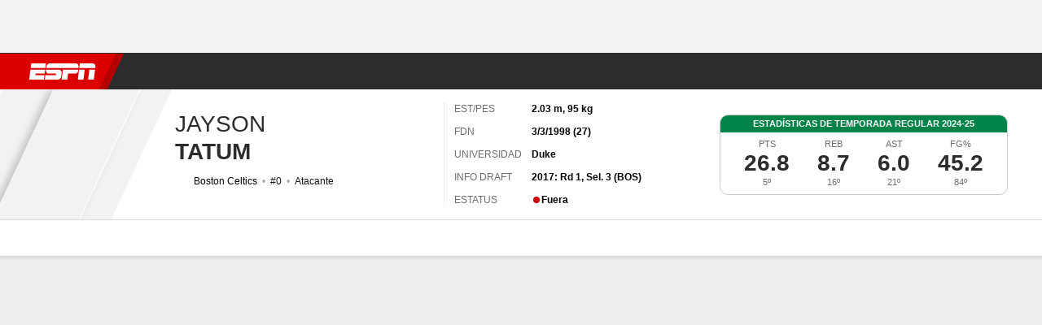

--- FILE ---
content_type: application/javascript
request_url: https://cdn1.espn.net/fitt/9c4eef5156e4-release-11-04-2025.2.0.3511/client/espnfitt/3929-6fe07cfc.js
body_size: 2611
content:
(self.webpackChunkfitt=self.webpackChunkfitt||[]).push([[3929],{793929:(e,t,a)=>{var s=a(785893),r=(a(667294),a(45697)),n=a(227361),l=a(542858),o=a(327420),i=a(334999),c=a(741114),p=a(990060),u=a(226724).leagueChangeHandler,h=["format/:format","type/:type","year/:year","category/:category"];function d(e){var t=e&&e.player,a=t&&t.gmlog,r=t&&t.meta,n=t&&t.pgTtl,l=r&&r.gmlog,o=e&&e.fw_utilities,i=e&&e.windowWidth;return s.jsx(c,{player:t,data:a,fw_utilities:o,meta:l,pageTitle:n,windowWidth:i})}function m(e){var t=e&&e.components,a=e&&e.routing,r=e&&e.history,c=e&&e.page,m=e&&e.player,g=n(m,"gmlog.ftr",[]),f=e&&e.filterHandler||u,b=p(d,h,g,{customCommit:f}),y=i(e&&e.windowWidth,e&&e.winSize),T={routing:a,history:r},v=s.jsx(o,{components:t,player:m}),x=s.jsx(b,{player:m,route:T,windowWidth:y});return s.jsx(l,{aside:v,components:t,mainContent:x,page:c,variation:"player",windowWidth:y})}m.propTypes={components:r.object,page:r.object,player:r.shape({gmlog:r.object,meta:r.shape({gmlog:r.object})}),windowWidth:r.number,winSize:r.shape({h:r.number,w:r.number})},e.exports=m},194172:(e,t,a)=>{var s=a(785893),r=a(667294).Fragment,n=a(834248).PropTypes,l=a(45697),o=a(740823),i=a(450239),c=a(923992),p=i.forEach,u=a(435161),h=a(957043),d=a(711700),m=a(354061),g=a(227361),f=a(838169),b=a(294184),y=a(966772),T=a(599939),v=a(775143),x=a(125907),j=a(567187),w=x.Table,N=x.Table__Row,_=x.Table__Data,O=a(226724),A=a(682532).getHeadings,E=O.getColGroups,S=o&&o.PLAYER_TABLE_TYPES,D=S&&S.EVENTS,L=S&&S.TOTALS,P="ddd M/D",W=o&&o.PLAYER_STAT_TYPE,R=W&&W.TEXT,C=W&&W.LINK,k=g(o,"TRANSLATION_KEYS.TRADE_NOTE");function I(e,t,a,r){var n=a&&a.length,l=n&&a.slice(0,2),o=n&&a.slice(2),i=n&&m(l,(function(e,t){return e+t}),0)||t,c=[s.jsx(_,{colSpan:i||t,className:b("pt0",r),children:e},"note")];return n&&p(o,(function(e,t){c.push(s.jsx(_,{colSpan:e},t))})),c}function Y(e,t,a,r,n,l){return u(r,(function(r,o){var m,g,f,x,j=r&&r.name,O=r&&r.tbls,S=e&&0===e.length;return e&&0!==e.length&&(m=function(e,t,a){var s=[];return!e||e&&0===e.length?s:s=h([{displayName:t,count:a}],e)}(e,j,n),g=A(m),f=E(m)),x=u(O,(function(e,r){var o,m=e&&e.type;return m===D?o=e.events&&e.events.length&&function(e,t,a,r,n,l){var o=a&&a.length,h=e&&e.events,m=e&&e.totals,g=function(e,t,a,r){var n=[];return u(e,(function(e,l){var o,u,h=[],m=e&&e.dt,g=m&&c.format(m,P),f=l%2==1?"filled":"",x=e&&e.nt,j=e&&e.opp,w=e&&e.res,_=e&&e.stats,O=e&&e.trdNt;g&&h.push(d(g)),j&&h.push(s.jsx(y,{team:j},"opp")),w&&h.push(s.jsx(T,{result:w},"results")),p(_,(function(e,t){i.isObj(e)?(e.type===R&&h.push(s.jsx("span",{className:"tl",children:e.txt},t)),e.type===C&&h.push(s.jsx(v,{to:e.href,className:"tl",children:e.txt},t))):h.push(e)})),n.push(s.jsx(N,{className:b(f,x?"bwb-0":""),children:h},l)),x&&(o=I(x,t,a),n.push(s.jsx(N,{className:b("note-row","ttu","n10",f),children:o},l))),O&&(u=I(r(k,{prvTm:O.prevTm||"",currTm:O.currTm||""}),t,[],"tc"),n.push(s.jsx(N,{className:b("ttu","n10"),children:u},l)))})),n}(h,o,r,l)||[],f=function(e,t){var a=[],r=e&&e.label,n=e&&e.stats;return a.push(s.jsx(_,{colSpan:t,children:r},"total-label")),p(n,(function(e,t){a.push(s.jsx("span",{children:e},t))})),n&&n.length?s.jsx(N,{className:"totals_row fw-bold ttu",children:a}):null}(m,n);return f&&g.push(f),s.jsx("div",{className:"events_table",children:s.jsx(w,{colgroups:r,headings:t,rows:g,subheaders:a,className:"is-color-controlled"})})}(e,g,t,f,n,l):m===L&&(o=e.data&&e.data.length&&function(e,t){var a=e&&e.data,r=e&&e.name,n=h([s.jsx("span",{children:r})],t||[]);return s.jsx("div",{className:"summary_table",children:s.jsx(w,{rows:a,subheaders:n})})}(e,a)),s.jsx("div",{className:r<O.length-1?"mb5":"mb4",children:o},r)})),s.jsxs("div",{children:[S&&s.jsx("div",{className:"Table__Title",children:j},"t")||null,x]},o)}))}function H(e,t){return s.jsx("span",{className:"evt-col",children:e(t)})}function K(e,t){var a,n=e&&e.meta,l=e&&e.headers,o=e&&e.labels,c=e&&e.groups,p=t&&t.translate||i.passThru,d=e&&e.notes||[],m=g(n,"eventCols.length")||0,b=l&&l.slice()||[],y=o&&o.slice()||[],T=function(e,t,a){var s=e&&e.eventCols||[],r=e&&e.eventColsEnd||[],n=f(H,null,a);return s.length&&(s=u(s,n)),r.length&&(r=u(r,n)),h(s,t,r)}(n,y,p),v=Y(b,T,y,c,m,p),x=!!(d&&v&&v.length)&&d&&(a=d,s.jsx("div",{className:"pt0",children:s.jsx(j,{className:"pb4",data:a})}));return s.jsxs(r,{children:[v,x]})}K.contextTypes={translate:l.func},K.propTypes={meta:l.object,notes:l.array,headers:l.oneOfType([n.observableArray,l.array]),groups:l.oneOfType([n.observableArray,l.array])},K.defaultProps={meta:{},notes:[],headers:[],groups:[]},e.exports=K},741114:(e,t,a)=>{var s=a(785893),r=(a(667294),a(45697)),n=a(834248).PropTypes,l=a(294184),o=a(822154),i=a(450239),c=a(194172),p=a(435161),u=a(227361),h=a(226724).filterNotesData,d=a(642827),m=a(901430),g=a(272846),f=a(232057),b=a(807517),y=a(740823).TRANSLATION_KEYS,T=y&&y.NO_DATA,v=g.LABELS,x=a(388782),j=v.MOBILE,w=o.THEMES.DARK;function N(e,t){var a,r,n,o=e&&e.player,g=e&&e.data,y=e&&e.meta,v=y&&y.notes||[],N=g&&g.headers||[],_=g&&g.groups||[],O=g&&g.labels,A=g&&g.gls,E=y&&y.showSingleOpt,S=y&&y.pgTtl,D=t&&t.translate||i.passThru,L=D(S||e&&e.pageTitle),P=(e&&e.layoutSize)===j,W=(t&&t.theme)===w,R=e&&e.fw_utilities,C=R&&R.filters,k=C&&C.length&&p(C,(function(e,t){var a=e[b.DROPDOWN_FIELD],r=u(e,a,e[b.DROPDOWN_VALUE]),n=e[b.DROPDOWN_OPTIONS];return s.jsx(f,{field:a,options:n,value:r,fw_utilities:R,fillWidth:P,showSingleOpt:E},a||t)}))||null,I=l("mb5 flex justify-between",{"flex-column items-start":P,"flex-row items-center":!P}),Y=l("dib",{mb5:P}),H=l({"inline-flex filters":!P,"w-100 flex filters":P}),K=v&&v.length&&h(o,v,D)||[];return r=l("",{bt:!!K.length,"brdr-clr-gray-09":!W,"brdr-clr-heavy-metal":W}),n=l("gamelog br-4 pa4 mb3",{"bg-clr-white":!W,"gamelog--dark bg-clr-asphalt":W}),a=_.length?s.jsx(c,{meta:y,notes:K,labels:O,headers:N,groups:_}):s.jsx(x,{content:D(T)}),s.jsxs("div",{className:n,children:[s.jsxs("div",{className:I,children:[s.jsx(d,{className:Y,type:"h2",children:L}),s.jsx("div",{className:H,children:k})]}),a,A&&s.jsx("div",{className:r,children:s.jsx(m,{data:A})})]})}a(507386),N.propTypes={data:r.shape({ftr:r.oneOfType([n.observableArray,r.array]),headers:r.oneOfType([n.observableArray,r.array]),labels:r.oneOfType([n.observableArray,r.array]),groups:r.oneOfType([n.observableArray,r.array]),gls:r.oneOfType([n.observableArray,r.array]),windowWidth:r.number,device:r.string}),fw_utilities:r.object,meta:r.object,notes:r.array,pageTitle:r.string},N.defaultProps={data:{},fw_utilities:{},meta:{},notes:[],pageTitle:"Game Log"},N.contextTypes={translate:r.func,theme:r.string},e.exports=g(N,{breakpoint:[j]})}}]);